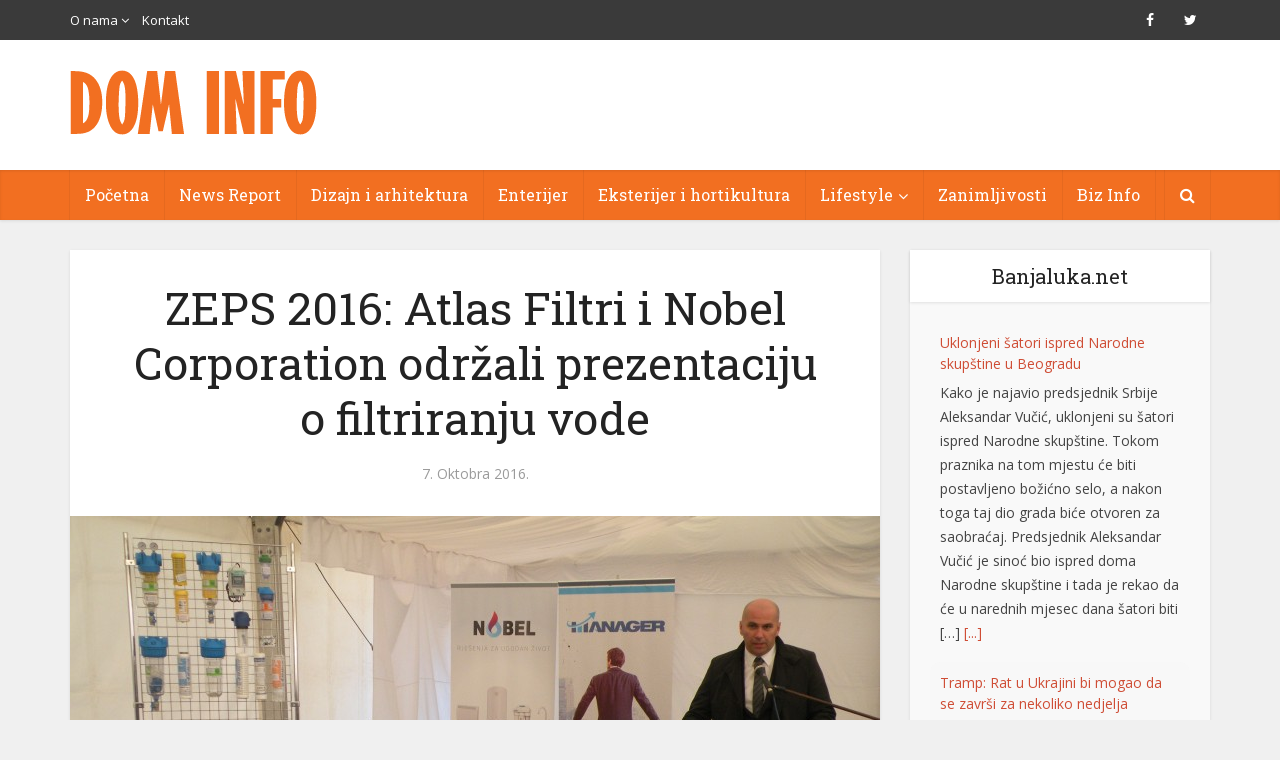

--- FILE ---
content_type: text/html; charset=utf-8
request_url: https://www.google.com/recaptcha/api2/aframe
body_size: 268
content:
<!DOCTYPE HTML><html><head><meta http-equiv="content-type" content="text/html; charset=UTF-8"></head><body><script nonce="6j7ywtzNDFwMAkCvo6CU-g">/** Anti-fraud and anti-abuse applications only. See google.com/recaptcha */ try{var clients={'sodar':'https://pagead2.googlesyndication.com/pagead/sodar?'};window.addEventListener("message",function(a){try{if(a.source===window.parent){var b=JSON.parse(a.data);var c=clients[b['id']];if(c){var d=document.createElement('img');d.src=c+b['params']+'&rc='+(localStorage.getItem("rc::a")?sessionStorage.getItem("rc::b"):"");window.document.body.appendChild(d);sessionStorage.setItem("rc::e",parseInt(sessionStorage.getItem("rc::e")||0)+1);localStorage.setItem("rc::h",'1766989457675');}}}catch(b){}});window.parent.postMessage("_grecaptcha_ready", "*");}catch(b){}</script></body></html>